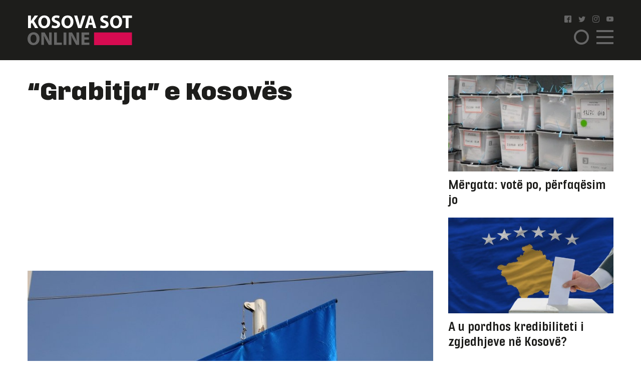

--- FILE ---
content_type: text/html; charset=UTF-8
request_url: https://www.kosova-sot.info/opinione/717889/grabitja-e-kosoves/
body_size: 13400
content:
<!DOCTYPE html>
<html lang="en"> 
    <head>
<!-- Google tag (gtag.js) -->
<script async src="https://www.googletagmanager.com/gtag/js?id=G-3CYNEGR6N2" type="519c30d9ef26e2f1933a5b7f-text/javascript"></script>
<script type="519c30d9ef26e2f1933a5b7f-text/javascript">
  window.dataLayer = window.dataLayer || [];
  function gtag(){dataLayer.push(arguments);}
  gtag('js', new Date());

  gtag('config', 'G-3CYNEGR6N2');
</script>
        <!--Meta Tag-->
        <meta http-equiv="Content-Type" content="text/html; charset=UTF-8" />
        <meta name="viewport" content="width=device-width, initial-scale=1, maximum-scale=1, minimum-scale=1">
        <meta http-equiv="X-UA-Compatible" content="IE=edge" />
        <link rel="shortcut icon" type="image/x-icon" href="/public/kosova-sot/repository/favicon.ico"/>
        <link rel="apple-touch-icon" sizes="180x180" href="/public/kosova-sot/repository/apple-touch-icon.png">
        <link rel="icon" type="image/png" sizes="32x32" href="/public/kosova-sot/repository/favicon-32x32.png">
        <link rel="icon" type="image/png" sizes="16x16" href="/public/kosova-sot/repository/favicon-16x16.png">
        <link rel="manifest" href="/public/kosova-sot/repository/site.webmanifest">
        <meta name="msapplication-TileColor" content="#da532c">
        <meta name="theme-color" content="#ffffff">
        <!--Bootstrap Style Sheet -->
        <link rel="stylesheet" type="text/css" href="/public/kosova-sot/plugins/bootstrap/css/bootstrap.min.css"/>
        <!-- Slick Style Sheet -->
        <link rel="stylesheet" type="text/css" href="/public/kosova-sot/plugins/slick/slick.css?v=1.14"/>
        <!-- Fancybox Style Sheet -->
        <link rel="stylesheet" type="text/css" href="/public/kosova-sot/plugins/fancybox/fancybox.min.css"/>
        <!--Cascading Style Sheet -->
        <link rel="stylesheet" type="text/css" href="/public/kosova-sot/css/style.css?v=2.97"/>
        <!--Script-->
        <script src="/public/kosova-sot/js/jquery-1.12.4.min.js" type="519c30d9ef26e2f1933a5b7f-text/javascript"></script>
        <!--<script src="/public/kosova-sot/js/modernizr.custom.js"></script> -->
        <script src="/public/kosova-sot/js/jquery.easing.1.3.js" type="519c30d9ef26e2f1933a5b7f-text/javascript"></script>
        <meta name="robots" content="noodp"/>
<title>“Grabitja” e Kosovës  - Kosova Sot</title>
<link rel="canonical" href="https://www.kosova-sot.info/opinione/717889/grabitja-e-kosoves/" />


<meta name="description" content="Shkruan: Ragip Mexhuani

Kosova fatkeq&euml;sisht u grabit edhe nga politikan&euml;t shqiptar&euml; si n&euml; koh&euml;n e Serbis&euml; s&euml; vjet&euml;r. T&rsquo;i kthehet popullit dhe Kosov&euml;s pasuria e grabitur pas luft&euml;s 1998-9...." />
<meta name="distribution" content="Kosova Sot" />
<meta property="og:title" content="“Grabitja” e Kosovës "/>
<meta property="og:description" content="Shkruan: Ragip Mexhuani

Kosova fatkeq&euml;sisht u grabit edhe nga politikan&euml;t shqiptar&euml; si n&euml; koh&euml;n e Serbis&euml; s&euml; vjet&euml;r. T&rsquo;i kthehet popullit dhe Kosov&euml;s pasuria e grabitur pas luft&euml;s 1998-9...."/>
<meta property="og:image" content="https://www.kosova-sot.info/uploads/kosova-sot/images/2024/May/16/auto_424624459_805836798253969_3219700146790266201_n_217081733051715866153.jpg" />
<meta property="og:image:width" content="900" />
<meta property="og:image:height" content="683" />
<meta property="og:url" content="https://www.kosova-sot.info/opinione/717889/grabitja-e-kosoves/" />
<meta property="og:site_name" content="Kosova Sot"/>
<meta property="og:type" content="article"/>
<meta property="article:published_time" content="2024-05-16T15:24:26+02:00" />
<meta property="article:modified_time" content="2026-01-18T07:24:20+01:00" />
<meta property="og:updated_time" content="2026-01-18T07:24:20+01:00" />
<meta property="article:author" content="https://www.facebook.com/kosovasotnr1/" />
<meta property="article:section" content="Opinione"/>
<meta property="article:publisher" content="https://www.facebook.com/kosovasotnr1/" />
<script type="application/ld+json">{"@context":"http:\/\/schema.org","@type":"NewsArticle","mainEntityOfPage":{"@type":"WebPage","@id":"http:\/\/kosova-sot.info\/opinione\/717889\/grabitja-e-kosoves\/"},"headline":"\u201cGrabitja\u201d e Kosov\u00ebs ","description":"Shkruan: Ragip Mexhuani\r\n\r\nKosova fatkeq&euml;sisht u grabit edhe nga politikan&euml;t shqiptar&euml; si n&euml; koh&euml;n e Serbis&euml; s&euml; vjet&euml;r. T&rsquo;i kthehet popullit dhe Kosov&euml;s pasuria e grabitur pas luft&euml;s 1998-9....","url":"http:\/\/kosova-sot.info\/opinione\/717889\/grabitja-e-kosoves\/","thumbnailUrl":"https:\/\/www.kosova-sot.info\/uploads\/kosova-sot\/images\/2024\/May\/16\/auto_424624459_805836798253969_3219700146790266201_n_217081733051715866153.jpg","image":{"@type":"ImageObject","url":"https:\/\/www.kosova-sot.info\/uploads\/kosova-sot\/images\/2024\/May\/16\/auto_424624459_805836798253969_3219700146790266201_n_217081733051715866153.jpg","height":683,"width":900},"dateCreated":"2024-05-16T15:24:26Z","datePublished":"2024-05-16T15:24:26Z","dateModified":"2026-01-18T07:24:20Z","articleSection":"Opinione","author":[{"@type":"Organization","name":"Kosova Sot"}],"creator":{"@type":"Organization","name":"Kosova Sot","logo":{"@type":"ImageObject","url":"http:\/\/kosova-sot.info\/public\/kosova-sot\/repository\/kosova-sot.png","width":160,"height":60}},"publisher":{"@type":"Organization","name":"Kosova Sot","logo":{"@type":"ImageObject","url":"http:\/\/kosova-sot.info\/public\/kosova-sot\/repository\/kosova-sot.png","width":160,"height":60}},"keywords":{"1":{"name":"Ragip Mexhuani","slug":"ragip-mexhuani"},"2":{"name":"kosovasot","slug":"kosovasot"},"3":{"name":"gazeta","slug":"gazeta"},"4":{"name":"Kosovare","slug":"kosovare"},"5":{"name":"Mal t\u00eb Zi","slug":"mal-te-zi"},"6":{"name":"grabitje","slug":"grabitje"},"7":{"name":"shqiperi","slug":"shqiperi"},"8":{"name":"bujqesore","slug":"bujqesore"},"9":{"name":"qytetaret","slug":"qytetaret"},"10":{"name":"popull","slug":"popull"},"11":{"name":"toke","slug":"toke"}}}</script><meta name="twitter:card" content="summary">
<meta name="twitter:title" content="“Grabitja” e Kosovës  - Kosova Sot">
<meta name="twitter:description" content="Shkruan: Ragip Mexhuani

Kosova fatkeq&euml;sisht u grabit edhe nga politikan&euml;t shqiptar&euml; si n&euml; koh&euml;n e Serbis&euml; s&euml; vjet&euml;r. T&rsquo;i kthehet popullit dhe Kosov&euml;s pasuria e grabitur pas luft&euml;s 1998-9....">
<meta name="twitter:image" content="https://www.kosova-sot.info/uploads/kosova-sot/images/2024/May/16/auto_424624459_805836798253969_3219700146790266201_n_217081733051715866153.jpg">
        <script type="519c30d9ef26e2f1933a5b7f-text/javascript">
          (function(i,s,o,g,r,a,m){i['GoogleAnalyticsObject']=r;i[r]=i[r]||function(){
          (i[r].q=i[r].q||[]).push(arguments)},i[r].l=1*new Date();a=s.createElement(o),
          m=s.getElementsByTagName(o)[0];a.async=1;a.src=g;m.parentNode.insertBefore(a,m)
          })(window,document,'script','//www.google-analytics.com/analytics.js','ga');

          ga('create', 'UA-35166666-1', 'auto');
          ga('send', 'pageview');

        </script>

        <!-- Start Alexa Certify Javascript -->
        <script type="519c30d9ef26e2f1933a5b7f-text/javascript">
        _atrk_opts = { atrk_acct:"GQaZo1IWhd1052", domain:"kosova-sot.info",dynamic: true};
        (function() { var as = document.createElement('script'); as.type = 'text/javascript'; as.async = true; as.src = "https://d31qbv1cthcecs.cloudfront.net/atrk.js"; var s = document.getElementsByTagName('script')[0];s.parentNode.insertBefore(as, s); })();
        </script>
        <noscript><img src="https://d5nxst8fruw4z.cloudfront.net/atrk.gif?account=GQaZo1IWhd1052" style="display:none" height="1" width="1" alt="" /></noscript>
        <!-- End Alexa Certify Javascript --> 
    </head><body>
	<!-- <script src="https://cdnjs.cloudflare.com/ajax/libs/postscribe/2.0.8/postscribe.min.js"></script> -->
	<header class="opinione">
		<div class="container">
			<div class="row clear align-items-center">
				<div class="col-lg-2 col-6">
					<a href="/" class="logo">
						<svg version="1.1" id="Layer_1" xmlns="http://www.w3.org/2000/svg" xmlns:xlink="http://www.w3.org/1999/xlink" x="0px" y="0px" viewBox="0 0 209 60" style="enable-background:new 0 0 209 60;" xml:space="preserve">
							<style type="text/css">
								.st0{fill:#FFFFFF;}
								.st1{fill:#666666;}
								.st2{fill:#D60B51;}
							</style>
							<g>
								<g>
									<path class="st0" d="M1.1,1.1h5.6v11h0.1c0.6-1,1.1-1.8,1.7-2.7l5.6-8.3H21l-8.2,10.6L21.5,26h-6.6L8.8,15.2l-2.1,2.6v8.1H1.1V1.1
										z"/>
									<path class="st0" d="M45.3,13.3c0,8.1-4.9,13.1-12.2,13.1c-7.4,0-11.7-5.6-11.7-12.6c0-7.4,4.8-13,12.1-13
										C41.1,0.7,45.3,6.4,45.3,13.3z M27.3,13.6c0,4.9,2.3,8.3,6,8.3c3.8,0,6-3.6,6-8.4c0-4.5-2.1-8.3-6-8.3
										C29.6,5.2,27.3,8.8,27.3,13.6z"/>
									<path class="st0" d="M49.2,20.2c1.5,0.8,3.8,1.5,6.2,1.5c2.6,0,3.9-1.1,3.9-2.7c0-1.5-1.2-2.4-4.2-3.5c-4.1-1.4-6.8-3.7-6.8-7.3
										c0-4.2,3.5-7.5,9.4-7.5c2.8,0,4.9,0.6,6.3,1.3l-1.3,4.5c-1-0.5-2.8-1.2-5.2-1.2S54,6.4,54,7.7c0,1.6,1.4,2.3,4.6,3.5
										c4.4,1.6,6.4,3.9,6.4,7.4c0,4.2-3.2,7.7-10,7.7c-2.8,0-5.6-0.7-7-1.5L49.2,20.2z"/>
									<path class="st0" d="M91.6,13.3c0,8.1-4.9,13.1-12.2,13.1c-7.4,0-11.7-5.6-11.7-12.6c0-7.4,4.8-13,12.1-13
										C87.5,0.7,91.6,6.4,91.6,13.3z M73.7,13.6c0,4.9,2.3,8.3,6,8.3c3.8,0,6-3.6,6-8.4c0-4.5-2.1-8.3-6-8.3
										C75.9,5.2,73.7,8.8,73.7,13.6z"/>
									<path class="st0" d="M100.9,25.9L93,1.1h6.2l3,10.5c0.8,2.9,1.6,5.8,2.2,8.9h0.1c0.6-3,1.4-5.9,2.2-8.8l3.2-10.6h6l-8.4,24.8
										C107.5,25.9,100.9,25.9,100.9,25.9z"/>
									<path class="st0" d="M122.3,19.6l-1.8,6.4h-5.8l7.6-24.8h7.4l7.7,24.8h-6l-1.9-6.4H122.3z M128.6,15.4l-1.5-5.3
										c-0.4-1.5-0.9-3.3-1.3-4.8h-0.1c-0.4,1.5-0.7,3.4-1.1,4.8l-1.5,5.3H128.6z"/>
									<path class="st0" d="M146.2,20.2c1.5,0.8,3.8,1.5,6.2,1.5c2.6,0,3.9-1.1,3.9-2.7c0-1.5-1.2-2.4-4.2-3.5c-4.1-1.4-6.8-3.7-6.8-7.3
										c0-4.2,3.5-7.5,9.4-7.5c2.8,0,4.9,0.6,6.3,1.3l-1.3,4.5c-1-0.5-2.8-1.2-5.2-1.2s-3.6,1.1-3.6,2.4c0,1.6,1.4,2.3,4.6,3.5
										c4.4,1.6,6.4,3.9,6.4,7.4c0,4.2-3.2,7.7-10,7.7c-2.8,0-5.6-0.7-7-1.5L146.2,20.2z"/>
									<path class="st0" d="M188.7,13.3c0,8.1-4.9,13.1-12.2,13.1c-7.4,0-11.7-5.6-11.7-12.6c0-7.4,4.8-13,12.1-13
										C184.5,0.7,188.7,6.4,188.7,13.3z M170.7,13.6c0,4.9,2.3,8.3,6,8.3c3.8,0,6-3.6,6-8.4c0-4.5-2.1-8.3-6-8.3
										C173,5.2,170.7,8.8,170.7,13.6z"/>
									<path class="st0" d="M196.1,5.8h-6.7V1.1h19.1v4.7h-6.8v20.1h-5.6V5.8z"/>
									<path class="st1" d="M23.9,46.9C23.9,55,19,60,11.7,60C4.3,60,0,54.4,0,47.4c0-7.4,4.8-13,12.1-13C19.7,34.4,23.9,40.1,23.9,46.9z
										 M5.9,47.3c0,4.9,2.3,8.3,6,8.3c3.8,0,6-3.6,6-8.4c0-4.5-2.1-8.3-6-8.3C8.1,38.8,5.9,42.4,5.9,47.3z"/>
									<path class="st1" d="M27.6,59.6V34.8h6.6l5.2,9.1c1.5,2.6,2.9,5.7,4.1,8.5h0.1C43.1,49.1,43,45.7,43,42v-7.3h5.2v24.8h-5.9
										L36.9,50c-1.5-2.7-3.1-5.9-4.3-8.8h-0.1c0.1,3.3,0.2,6.8,0.2,10.8v7.5L27.6,59.6L27.6,59.6z"/>
									<path class="st1" d="M53,34.8h5.6v20.1h9.9v4.7H53V34.8z"/>
									<path class="st1" d="M77.5,34.8v24.8h-5.6V34.8H77.5z"/>
									<path class="st1" d="M82.3,59.6V34.8h6.6l5.2,9.1c1.5,2.6,2.9,5.7,4.1,8.5h0.1c-0.4-3.3-0.5-6.6-0.5-10.4v-7.3h5.2v24.8h-6
										L91.7,50c-1.5-2.7-3.1-5.9-4.3-8.8h-0.1c0.1,3.3,0.2,6.8,0.2,10.8v7.5L82.3,59.6L82.3,59.6z"/>
									<path class="st1" d="M122.5,49.1h-9.1V55h10.2v4.6h-15.8V34.8h15.3v4.6h-9.7v5.2h9.1V49.1z"/>
								</g>
								<rect x="132.8" y="34.7" class="st2" width="75.7" height="25.3"/>
							</g>
						</svg>
					</a>
				</div>
				<div class="col-lg-2 col ml-auto">
					<ul class="social clearfix">
						<li><a href="https://www.facebook.com/kosovasotnr1/"><i class="icon-facebook2" target="_blank"></i></a></li>
						<li><a href="https://twitter.com/kosovasot" target="_blank"><i class="icon-twitter"></i></a></li>
						<li><a href="https://www.instagram.com/gazetakosovasot/" target="_blank"><i class="icon-instagram"></i></a></li>
						<li><a href="https://www.youtube.com/user/kosovasotofficial"><i class="icon-youtube" target="_blank"></i></a></li>
					</ul>
					<span class="menu-ico d-flex">
						<span class="menu-box">
							<span class="menu-inner"></span>
						</span>
					</span>
					<span class="search-ico"><i class="icon-search"></i></span>
					<div class="search-holder align-items-center justify-content-center">
						<form autocomplete="off" method="get" action="/kerko/">
							<input type="text" name="keyword" class="form-control" placeholder="Kërko">
							<i class="icon-search"></i>
						</form>
					</div>
					<nav class="menu-holder">
						<div class="container">
							<ul class="social clearfix">
								<li><a href="https://www.facebook.com/kosovasotnr1/"><i class="icon-facebook2" target="_blank"></i></a></li>
								<li><a href="https://twitter.com/kosovasot" target="_blank"><i class="icon-twitter"></i></a></li>
								<li><a href="https://www.instagram.com/gazetakosovasot/" target="_blank"><i class="icon-instagram"></i></a></li>
								<li><a href="https://www.youtube.com/user/kosovasotofficial"><i class="icon-youtube" target="_blank"></i></a></li>
							</ul>
							<ul class="row clear">
																<li class="col-lg-25 col-md-33 col-5"><a href="/lajme/" class="lajme">Lajme</a></li><li class="col-lg-25 col-md-33 col-5"><a href="/opinione/" class="opinione active">Opinione</a></li><li class="col-lg-25 col-md-33 col-5"><a href="/sport/" class="sport">Sport</a></li><li class="col-lg-25 col-md-33 col-5"><a href="/vip/" class="vip">VIP</a></li><li class="col-lg-25 col-md-33 col-5"><a href="/dashuri/" class="dashuri">Love</a></li><li class="col-lg-25 col-md-33 col-5"><a href="/femra/" class="femra">Femra</a></li><li class="col-lg-25 col-md-33 col-5"><a href="/shendetesia/" class="shendetesia">Shëndeti</a></li><li class="col-lg-25 col-md-33 col-5"><a href="/tv/" class="tv">TV</a></li><li class="col-lg-25 col-md-33 col-5"><a href="/receta/" class="receta">Reçeta</a></li><li class="col-lg-25 col-md-33 col-5"><a href="/auto-tech/" class="auto-tech">Auto&Tech</a></li><li class="col-lg-25 col-md-33 col-5"><a href="/horoskopi/" class="horoskopi">Horoskopi</a></li><li class="col-lg-25 col-md-33 col-5"><a href="/planeti-x/" class="planeti-x">Planeti X</a></li><li class="col-lg-25 col-md-33 col-5"><a href="/dossier/" class="dossier">Dossier</a></li><li class="col-lg-25 col-md-33 col-5"><a href="/kulture/" class="kulture">Kulturë</a></li><li class="col-lg-25 col-md-33 col-5"><a href="/editoriali/" class="editoriali">Editoriali</a></li><li class="col-lg-25 col-md-33 col-5"><a href="/marketing/" class="marketing">Marketing</a></li>							</ul>
						</div>
					</nav>
				</div>
			</div>
		</div>
	</header>
	<div class="skyleft">
		<!--<ins data-revive-zoneid="110" data-revive-id="6cef4c64541526a30177999e3ee190d6"></ins>
		<script async src="//ads.kosova-sot.info/www/delivery/asyncjs.php"></script> -->
		<!-- <script async src="//pagead2.googlesyndication.com/pagead/js/adsbygoogle.js"></script>
			<ins class="adsbygoogle"
			     style="display:block"
			     data-ad-client="ca-pub-7915209656411183"
			     data-ad-slot="9013360878"
			data-page-url = "https://www.kosova-sot.info/webgo/index.php"
			     data-ad-format="auto"
			     data-full-width-responsive="true"></ins>
		<script>
			(adsbygoogle = window.adsbygoogle || []).push({});
		</script> -->
		<script async src="https://pagead2.googlesyndication.com/pagead/js/adsbygoogle.js?client=ca-pub-7915209656411183" crossorigin="anonymous" type="519c30d9ef26e2f1933a5b7f-text/javascript"></script>

			<ins class="adsbygoogle" style="display:block" data-ad-client="ca-pub-7915209656411183" data-ad-slot="4347784756" data-page-url="https://www.kosova-sot.info/freesource/index.php" data-ad-format="auto" data-full-width-responsive="true" ></ins>
			<script type="519c30d9ef26e2f1933a5b7f-text/javascript">
				(adsbygoogle = window.adsbygoogle || []).push({});
			</script>
	</div>
	<div class="skyright">
		<!--<ins data-revive-zoneid="111" data-revive-id="6cef4c64541526a30177999e3ee190d6"></ins>
		<script async src="//ads.kosova-sot.info/www/delivery/asyncjs.php"></script>-->
		<!-- <script async src="//pagead2.googlesyndication.com/pagead/js/adsbygoogle.js"></script>
			<ins class="adsbygoogle"
			     style="display:block"
			     data-ad-client="ca-pub-7915209656411183"
			     data-ad-slot="9013360878"
			data-page-url = "https://www.kosova-sot.info/webgo/index.php"
			     data-ad-format="auto"
			     data-full-width-responsive="true"></ins>
		<script>
			(adsbygoogle = window.adsbygoogle || []).push({});
		</script> -->
		<script async src="https://pagead2.googlesyndication.com/pagead/js/adsbygoogle.js?client=ca-pub-7915209656411183" crossorigin="anonymous" type="519c30d9ef26e2f1933a5b7f-text/javascript"></script>

			<ins class="adsbygoogle" style="display:block" data-ad-client="ca-pub-7915209656411183" data-ad-slot="4347784756" data-page-url="https://www.kosova-sot.info/freesource/index.php" data-ad-format="auto" data-full-width-responsive="true" ></ins>
			<script type="519c30d9ef26e2f1933a5b7f-text/javascript">
				(adsbygoogle = window.adsbygoogle || []).push({});
			</script>
	</div><section class="readmore-page pdt-30">
	<div class="container">
		<div class="row clear">
			<div class="col-lg-7">
									<main>
						<h1 class="main-title">“Grabitja” e Kosovës </h1>
						<div class="text-center visible-xs">
							<!-- <script async src="//pagead2.googlesyndication.com/pagead/js/adsbygoogle.js"></script> -->
							<!-- ad 300 2 -->
							<!-- <ins class="adsbygoogle"
							     style="display:inline-block;width:300px;height:250px"
							     data-ad-client="ca-pub-7915209656411183"
							     data-ad-slot="4255951559"
								data-page-url = "https://www.kosova-sot.info/webgo/index.php"></ins>
							<script>
							(adsbygoogle = window.adsbygoogle || []).push({});
							</script> -->	
							<script async src="https://pagead2.googlesyndication.com/pagead/js/adsbygoogle.js?client=ca-pub-7915209656411183" crossorigin="anonymous" type="519c30d9ef26e2f1933a5b7f-text/javascript"></script>

			<ins class="adsbygoogle" style="display:block" data-ad-client="ca-pub-7915209656411183" data-ad-slot="4347784756" data-page-url="https://www.kosova-sot.info/freesource/index.php" data-ad-format="auto" data-full-width-responsive="true" ></ins>
			<script type="519c30d9ef26e2f1933a5b7f-text/javascript">
				(adsbygoogle = window.adsbygoogle || []).push({});
			</script>
						</div>
						<div class="hidden-xs text-center mgb-30 clear">
							<!-- <script async src="//pagead2.googlesyndication.com/pagead/js/adsbygoogle.js"></script>  -->
							<!-- test -->
							<!-- <ins class="adsbygoogle"
							     style="display:block"
							     data-ad-client="ca-pub-7915209656411183"
							     data-ad-slot="9013360878"
							data-page-url = "https://www.kosova-sot.info/webgo/index.php"
							     data-ad-format="auto"
							     data-full-width-responsive="true"></ins>
							<script>
							(adsbygoogle = window.adsbygoogle || []).push({});
							</script> -->
							<script async src="https://pagead2.googlesyndication.com/pagead/js/adsbygoogle.js?client=ca-pub-7915209656411183" crossorigin="anonymous" type="519c30d9ef26e2f1933a5b7f-text/javascript"></script>

			<ins class="adsbygoogle" style="display:block" data-ad-client="ca-pub-7915209656411183" data-ad-slot="4347784756" data-page-url="https://www.kosova-sot.info/freesource/index.php" data-ad-format="auto" data-full-width-responsive="true" ></ins>
			<script type="519c30d9ef26e2f1933a5b7f-text/javascript">
				(adsbygoogle = window.adsbygoogle || []).push({});
			</script>
						</div>
						<figure class="main-img">
							<img src="/uploads/kosova-sot/images/2024/May/16/auto_424624459_805836798253969_3219700146790266201_n_217081733051715866153.jpg" alt="“Grabitja” e Kosovës ">
						</figure>
						<div class="d-flex mgb-20 auth-info align-items-center">
																						<figure class="main-img">
									<img src="/uploads/author/2019/August/18/auth_fdsdff1566134044.jpg" alt="“Grabitja” e Kosovës ">
								</figure>
														<h2>Ragip Mexhuani</h2>						</div>
						<ul class="published-info d-flex align-items-center" style="margin-bottom: 5px;">
							
							<li>16 May 2024 - 15:24</li>
							<li style="margin-left: auto;flex:0 0 106px;-ms-flex:0 0 106px;max-width: 106px;">
								<a href="https://www.facebook.com/sharer/sharer.php?u=http%3A%2F%2Fwww.kosova-sot.info%2Fopinione%2F717889%2Fgrabitja-e-kosoves%2F" class="fb" target="_blank"><i class="icon-facebook"></i></a>
								<a href="https://twitter.com/intent/tweet?text=%E2%80%9CGrabitja%E2%80%9D+e+Kosov%C3%ABs+&url=http%3A%2F%2Fwww.kosova-sot.info%2Fopinione%2F717889%2Fgrabitja-e-kosoves%2F" class="tw" target="_blank"><i class="icon-twitter"></i></a>
							</li>
						</ul>
						<div class="news-content">
							<p>Shkruan: <strong>Ragip Mexhuani</strong></p>

<p>Kosova fatkeqësisht u grabit edhe nga politikanët shqiptarë si në kohën e Serbisë së vjetër. T’i kthehet popullit dhe Kosovës pasuria e grabitur pas luftës 1998-9. Duhet kërkuar përgjegjësi për opozitën e tashme 20 vjeçare që e la popullin pa tokë dhe pa fabrika. Pas shkatërrimit të fabrikave 90%, popullit të Kosovës i mungon edhe gjysma e tokës. Makineritë e fabrikave u shitën për skrap në Shqipëri, Maqedoni dhe Mal të Zi, kurse trojet e këtyre ndërmarrjeve u uzurpuan për bisnese, depo, etj. Mijëra ha tjerë të tokës u zunë me betonime, ndërtime bisnesesh ashtu për pushtetarët. Shumë vendbanime - fshatra të Kosovës janë bashkuar në mes veti me ndërtime. Populli 39% jetonte nga bujqësia, kurse 61% nga fabrikat. Kosova më shumë eksportonte sesa importonte, tash Kosova fare pak eksporton. Kosova i kishte 1.733 ndërmarrje industriale. Ekonomia e Kosovës ka realizuar eksport-import me të gjitha kontinentet. Populli po jeton nga mërgimtarët dhe nga importi - prodhime nga jashtë. Në Kosovë rreth 80% e prodhimeve bujqësore sigurohen nga jashtë (importi). Nga pushtetarët opozitarë u privatizuan (u uzurpuan) 178.853 ha tokë bujqësore publike. Deri më 1990 në botën e jashtme punonin rreth 30 mijë kosovarë. Tash gjysma e kosovarëve dhe e shqiptarëve janë shpërngulur. Në vitin 2019, 50 mijë ha janë mbjellë me grurë(Min. e Bujqësisë). Kurse para luftës janë mbjellë me grurë mbi 100 mijë ha. Qerim Kastrati - Gjeografi 11 … Prishtinë: Albas, 2019 f.53… Në Kosovë çdo vit humbin rreth 2000 ha tokë. Një banori në vitin 1991 i takonte 56 ari tokë. … , kurse në vitin 2014 një banori i takonin rreth 28 ari tokë bujqësore. … </p>

<p>Shefqet Sh. Pllana - Ekologjia e Kosovës. … f.30. … në vitin 2050 një banor do t’i ketë 0,04 ha tokë bujqësore. Prof. dr. Musa Limani - Ekonomia e Kosovës… Prishtinë,2018 f.447… nga AKP-ja, deri më tani janë privatizuar 1.300 ndërmarrje shoqërore, me një vlerë prej 760 milionë euro. Nga këto mjete, 90 milionë euro janë transferuar në buxhetin e Kosovës .., po cekim se vetëm Kombinati i duhanit të Nishit në Serbi, është shitur në një vlerë mbi 520 milionë euro. … </p>

<p>Ismail S. Kastrati- Kohë Zhgënjimesh Prishtinë,2018. f.152-3… shitja e 25.000 ha të tokës bujqësore për 90 milionë € ose 3200€ për një ha, … Interferimi i drejtpërdrejtë i njerëzve të pushtetit dhe i grupeve mafioze në procesin e privatizimit, ndikuan në “vetëvrasjen” e kryetarit të Bordit të AKP-së, z. Dino Asanaj. Elita politike (PDK-ja), me ndërhyrje klienteliste, nepotiste në PTK, arritën që këtë ndërmarrje publike të suksesshme ta sjellin buzë greminës. Gjatë viteve e mbushën me militantë partiakë dhe familjarë deri në 3.400 punëtorë. … </p>

<p>Ismail Kastrati- Rrënimi dhe Rimëkëmbja e Kosovës 1998-2005 Prishtinë, 2012. f.195-6… Shitja e sektorëve strategjikë është shitje e një pjese të sovranitetit të Kosovës. … Më 2012 u privatizua distribuimi i KEK-ut, për vetëm 26,3 milionë €, një çmim ky që vetëm ndërtesa administrative në qendër të qytetit në tregun e lirë do të kushtonte aq. </p>

<p>Flaka Surroi- Të shtunën nga Zgafellja 2005-2009 Koha Prishtinë mars 2013 f.41… 24 ndërmarrje u shitën falë. … </p>

<p>f.42 … toka bujqësore në fshatin Çubrel të Skenderajt me sip. prej 300 ha u shitën për vetëm 29 mijë euro. … Nuk e di se çfarë ekonomie është ajo që lejon që një hektarë tokë të shitet për 97 euro? </p>

<p>“Eksperti” gjerman, paguhej nga 25 mijë euro në muaj në KEK. </p>

<p>Prof. Asllan Pushka - Aspekte Gjeosociale dhe Gjeoekonomike në Kosovë   Prishtinë, 2002. f.347… prej sip. bujqësore gjithsej në sektorin shoqëror (viti 1987) kanë qenë 178.853 ha ose 30,5%… Agjencioni për Privatizimin e Kosovës e ka shitur pronën shoqërore. </p>

<p>Adil Rr. Fetahu - Publicistikë Trend Prishtinë, 2017   Dr. Millorad Obradoviq (Reforma agrare dhe kolonizimi në Kosovë, 1918-1941) f.226. .., kishin ardhur në Kosovë 11.722 familje, me 53.884 anëtarë, të cilëve u ishin dhënë 192.212,94 ha tokë e punueshme dhe pyje. Pos këtyre familjeve… kishin ardhur edhe 5.300 familje autokoloniste, të cilët kishin blerë toka me çmim shumë të lirë. … kryetari i Qeverisë së Serbisë, Nikolla Pashiqi, i cili  kishte blerë 3.000 ha tokë në Gazemestan, afër Prishtinës, ndërsa Punisha Raçiq … kishte “fitua” 3.500 ha pyje në malet e Deçanit, dhe 50 ha tokë pjellore në fushën e Shkupit! Në vitin 1927 Manastirit të Deçanit shteti serb i kishte dhënë pronat e 50 familjeve shqiptare të fshatit Isniq, ndërsa Manastirit të Deviqit i kishte dhënë pronat e 20 familjeve të fshatit Llaushë. Në vitin 1932, këtyre manastireve iu kishte dhënë edhe 580 ha toka të marra familjeve shqiptare… </p>

<p>f.227… në bazë të Ligjit për reformën agrare dhe kolonizimin (të vitit 1945), në vitin 1946 Patrikanës së Pejës i ishin marrë 223 ha tokë dhe 570 ha pyje, kurse Manastirit të Deçanit prej 208 ha tokë të punueshme dhe 600 ha pyje, reforma agrare ia kishte lënë 30 ha tokë dhe poaq pyje. … </p>

<p>Pushteti okupues i Serbisë… në vitin 1997 ia kishte falur Manastirit të Deçanit 25.5 ha tokë të ndërmarrjes shoqërore “Iliria”dhe “Apiko”… Përparimi - Revistë Shkencore 6   Prishtinë,1979. </p>

<p>Sinan Gashi: f.970… Për tokat që ishin uzurpuar pas datës 28.08.1945, parashihej që të merren nga uzurpatorët arbitrarë, pa kurrfarë kompensimi. </p>

<p>f.972… Në vitin 1948 të gjitha djerrinat, kullosat, pyjet e tokat e tjera shpallen me ligj të posaçëm për pasuri të përgjithshme popullore, … f.973… gjatë periudhës afër 17 vjeçare, në Krahinën e Kosovës janë zbuluar dhe evidentuar vetëm 7252 raste te uzurpimeve arbitrare në tokat e pronësisë shoqërore, me një sip. të përgjithshme prej 1214 ha. Procedura të gjykatat komunale është hapur ndaj 4356 uzurpuesve arbitrarë, ndërsa gjykatat arritën të zgjedhin vetëm 2592 raste kontestuese. …</p>

<p>Agim Bajrami - Kosova dhe Sfidat e saj në rrugën e Bashkimit Evropian Sh.B Rugova Art Prishtinë 2017. f.26 … se edhe EULEX-i është i korruptuar nga vendorët - zyrtarët e lartë, dhe rastet e hetuara janë mbyllur pasi është marrë ryshfet. … </p>

<p>f.84 … Transparency International…  Qeveria nuk ka dënuar asnjë zyrtarë të lartë qeveritar për korrupsion, dhe se nuk ka ndonjë ministër të qeverisë që ka dhënë dorëheqje. … </p>

<p>Fisnik Rexhepi - Siguria në Ballkanin Perendimor andena Prishtinë, 2014 </p>

<p>f.74-5… Raporti Transparency International-Corruption Barometer 2010-2014… korrupsioni në Kosovë është ngritur deri në 73% … Përkundër faktit se institucionet e Kosovës kanë formuar agjensionin kundër korrupsionit në vitin 2006… edhe vetë politika është zhytur në korrupsion. … andaj edhe sistemi gjyqësor konsiderohet të jetë i korruptuar. … </p>

<p>15 gjyqtarë dhe prokurorë kanë keqpërdorur 600.000 euro nga buxheti i Kosovës. … </p>

<p>Koli Xoxi - Zhysten Gadar dhe Miqtë e tij për Shqipërinë dhe shqiptarët Sh.B Vatra- Tiranë, 2004. f.152. … Pushtetari duhet të jetë i përpikët, vetëm atëherë ai është qeveritar i arsyeshëm. … Grabitja e përgjithshme e zhduk një popull. … Grabitja e vendit çon në zhdukjen e një populli. Pa karakter të vërtetë, popujt e vegjël dobësohen në fillim, dështojnë dhe vdesin më pas. … Shqiptari duhet të respektojë shkollën dhe shkencën pa këto ai kthehet në kafshëri : qytetërimi do të mungoj, pa edukatë të mirëfilltë nuk mund të fitojë asgjë, aspak të përparoj. Nëpunësitë e shtetit duhet të jenë shërbëtorë të atdheut të tyre, jo sundues të tij. …</p>

<p>Adil Fetahu … f.229… Po të funksiononte Kosova si shtet i konsoliduar, do duhej të regjistrojë të gjitha pronat, ta zbatojë një reformë agrare dhe t’ua merr tokat të gjitha kishave, manastireve e vakëfeve, të mos u jep asgjë jashtë oborrit, sepse ato nuk janë kooperativa, ekonomi a kombinate bujqësore, për të zhvilluar ekonomi, por janë “institucione shpirtërore, për t’ua prishur shpirtin qytetarëve”! … Poashtu do duhej t’iu merren tokat e pasuritë tjera të gjithë atyre matrapazëve, të cilët me çmime “ma lirë se badihava”, me para të pista apo në mënyrë tjetër kriminale, në procesin e korruptuar të privatizimit kanë “blerë” nga disa qindra hektarë toke, edhepse nuk merren me bujqësi, kanë blerë për “bagatellë” objekte të vlerës disa dhjetra apo qindra miliona euro! Këtyre padrejtësive duhet t’iu vjen fundi njëherë e mirë. (13 dhjetor 2015).</p>

<p><strong>Shkrimet në këtë rubrikë nuk shprehin qëndrimet e gazetës "Kosova Sot Online".</strong></p>
															<div class="d-flex flex-wrap tags-list clear mgb-15">
																			<a href="/tag/ragip-mexhuani/">Ragip Mexhuani</a>
																			<a href="/tag/kosovasot/">kosovasot</a>
																			<a href="/tag/gazeta/">gazeta</a>
																			<a href="/tag/kosovare/">Kosovare</a>
																			<a href="/tag/mal-te-zi/">Mal të Zi</a>
																			<a href="/tag/grabitje/">grabitje</a>
																			<a href="/tag/shqiperi/">shqiperi</a>
																			<a href="/tag/bujqesore/">bujqesore</a>
																			<a href="/tag/qytetaret/">qytetaret</a>
																			<a href="/tag/popull/">popull</a>
																			<a href="/tag/toke/">toke</a>
																	</div>
													</div>
						<div class="text-center visible-xs">
							<!-- <script async src="//pagead2.googlesyndication.com/pagead/js/adsbygoogle.js"></script> -->
								<!-- ad 300 2 -->
								<!-- <ins class="adsbygoogle"
								     style="display:inline-block;width:300px;height:250px"
								     data-ad-client="ca-pub-7915209656411183"
								     data-ad-slot="4255951559"
									 data-page-url = "https://www.kosova-sot.info/webgo/index.php"></ins>
								<script>
								(adsbygoogle = window.adsbygoogle || []).push({});
								</script> -->
						</div>
						<div class="text-center mgb-30 clear">
								<!-- <script async src="//pagead2.googlesyndication.com/pagead/js/adsbygoogle.js"></script>  -->
								<!-- test -->
								<!-- <ins class="adsbygoogle"
								     style="display:block"
								     data-ad-client="ca-pub-7915209656411183"
								     data-ad-slot="9013360878"
									 data-page-url = "https://www.kosova-sot.info/webgo/index.php"
								     data-ad-format="auto"
								     data-full-width-responsive="true"></ins>
								<script>
								(adsbygoogle = window.adsbygoogle || []).push({});
								</script> -->
								<script async src="https://pagead2.googlesyndication.com/pagead/js/adsbygoogle.js?client=ca-pub-7915209656411183" crossorigin="anonymous" type="519c30d9ef26e2f1933a5b7f-text/javascript"></script>

			<ins class="adsbygoogle" style="display:block" data-ad-client="ca-pub-7915209656411183" data-ad-slot="4347784756" data-page-url="https://www.kosova-sot.info/freesource/index.php" data-ad-format="auto" data-full-width-responsive="true" ></ins>
			<script type="519c30d9ef26e2f1933a5b7f-text/javascript">
				(adsbygoogle = window.adsbygoogle || []).push({});
			</script>
						</div>
					</main>
												<article class="related-news mgb-15 clear">
											<a href="/opinione/759879/evropa-po-pergatitet-per-lufte-prandaj-as-shqiptaret-nbsp-nuk-bene-qe-lufta-ti-nbsp-zene-gafil-hellip/" class="d-flex align-items-center">
							<figure>
																	<img src="/uploads/kosova-sot/images/2025/June/18/200x200_raketa_hipersonike1750231578.png" alt="Evropa po përgatitet për luftë, prandaj as shqiptarët  nuk bënë që lufta ti  zënë gafil…">
															</figure>
							<h2><span>Evropa po përgatitet për luftë, prandaj as shqiptarët  nuk bënë që lufta ti  zënë gafil…</span> Edhe pse nj&euml; popull i vog&euml;l, jemi...</h2>
						</a>
									</article>
				<div class="text-center visible-xs">
					<!-- <script async src="//pagead2.googlesyndication.com/pagead/js/adsbygoogle.js"></script> -->
						<!-- ad 300 2 -->
						<!-- <ins class="adsbygoogle"
						     style="display:inline-block;width:300px;height:250px"
						     data-ad-client="ca-pub-7915209656411183"
						     data-ad-slot="4255951559"></ins>
						<script>
						(adsbygoogle = window.adsbygoogle || []).push({});
						</script> -->
						<script async src="https://pagead2.googlesyndication.com/pagead/js/adsbygoogle.js?client=ca-pub-7915209656411183" crossorigin="anonymous" type="519c30d9ef26e2f1933a5b7f-text/javascript"></script>

			<ins class="adsbygoogle" style="display:block" data-ad-client="ca-pub-7915209656411183" data-ad-slot="4347784756" data-page-url="https://www.kosova-sot.info/freesource/index.php" data-ad-format="auto" data-full-width-responsive="true" ></ins>
			<script type="519c30d9ef26e2f1933a5b7f-text/javascript">
				(adsbygoogle = window.adsbygoogle || []).push({});
			</script>
				</div>
				<div class="rel-box d-flex mgb-30 row no-gutters">
											<article class="col-lg-5">
							<a href="/opinione/759878/kapiti-ldk-mund-te-perfundoje-ne-parti-e-tre-perqindeshave/" class="d-flex align-items-center">
								<h2>Kapiti: LDK mund të përfundojë në parti e 'tre përqindëshave'</h2>
								<i class="icon-arrow-right"></i>
							</a>
						</article>
											<article class="col-lg-5">
							<a href="/opinione/759843/ne-kushtet-e-polarizimeve-aktuale-partiake-eshte-veshtire-te-realizohet-zgjedhja-e-presidentit-pa-konsensus-nderpartiak/" class="d-flex align-items-center">
								<h2>Në kushtet e polarizimeve aktuale partiake, është vështirë të realizohet zgjedhja e presidentit pa konsensus ndërpartiak</h2>
								<i class="icon-arrow-right"></i>
							</a>
						</article>
									</div>
				<div class="ad728x90 text-center mgb-30 clear">
																																																											</div>	
				<div class="row clear with-count mgb-30">
											<div class="col-lg-33 col-lg-5 col-5">
							<article class="news-sm">
								<a href="/opinione/759844/prokuroria-duhet-te-ngreje-aktakuza-ndaj-te-gjithe-komisionareve-qe-e-kane-shkaktuar-kete-vjedhje-industriale-te-votave/">
									<figure>
										<img src="/uploads/kosova-sot/images/2025/December/30/570x331_zgjedhjet-ne-kosove-1024x576-11767049695.png" alt="Prokuroria duhet të ngrejë aktakuza ndaj të gjithë komisionarëve që e kanë shkaktuar këtë vjedhje industriale të votave">
																													</figure>
									<h2>Prokuroria duhet të ngrejë aktakuza ndaj të gjithë komisionarëve që e kanë shkaktuar këtë vjedhje industriale të votave</h2>
								</a>
							</article>
						</div>
											<div class="col-lg-33 col-lg-5 col-5">
							<article class="news-sm">
								<a href="/opinione/759836/rrembimi-i-paprecedente-i-maduros/">
									<figure>
										<img src="/uploads/kosova-sot/images/2026/January/03/570x331_maduro_me_gruan1767457849.jpg" alt="Rrëmbimi i paprecedentë i Maduros">
																													</figure>
									<h2>Rrëmbimi i paprecedentë i Maduros</h2>
								</a>
							</article>
						</div>
											<div class="col-lg-33 col-lg-5 col-5">
							<article class="news-sm">
								<a href="/opinione/759835/20-vite-pa-presidentin-historik-te-kosoves-dr-ibrahim-rugova/">
									<figure>
										<img src="/uploads/kosova-sot/images/2025/August/28/570x331_ibrahim-rugova-f955b41d-eabe-46e0-b01a-b3f4fda0bcb-resize-7501756417911.jpeg" alt="20 vite pa presidentin historik të Kosoves, dr.Ibrahim Rugova">
																													</figure>
									<h2>20 vite pa presidentin historik të Kosoves, dr.Ibrahim Rugova</h2>
								</a>
							</article>
						</div>
											<div class="col-lg-33 col-lg-5 col-5">
							<article class="news-sm">
								<a href="/opinione/759777/kuptoni-te-tashmen-filloni-me-te-kaluaren-ne-kosove/">
									<figure>
										<img src="/uploads/kosova-sot/images/2022/February/12/570x331_partite-e1610834598511-696x491-11644654069.jpg" alt="Kuptoni të tashmen, filloni me të kaluarën në Kosovë">
																													</figure>
									<h2>Kuptoni të tashmen, filloni me të kaluarën në Kosovë</h2>
								</a>
							</article>
						</div>
											<div class="col-lg-33 col-lg-5 col-5">
							<article class="news-sm">
								<a href="/opinione/759771/ymeri-kryeministri-rama-ka-thene-nje-te-vertete-absolute-pse-revoltohen-mediat-greke-me-micotakisin-ne-krye/">
									<figure>
										<img src="/uploads/kosova-sot/images/2025/May/16/570x331_edi_rama1747396365.jpg" alt="Ymeri: Kryeministri Rama ka thënë një të vërtetë absolute (Pse revoltohen mediat greke me Micotakisin në krye?)">
																													</figure>
									<h2>Ymeri: Kryeministri Rama ka thënë një të vërtetë absolute (Pse revoltohen mediat greke me Micotakisin në krye?)</h2>
								</a>
							</article>
						</div>
											<div class="col-lg-33 col-lg-5 col-5">
							<article class="news-sm">
								<a href="/opinione/759775/kur-deputetet-vjedhin-shoqi-shoqin/">
									<figure>
										<img src="/uploads/kosova-sot/images/2025/June/13/570x331_kuvendi_20251749806850.jpg" alt="Kur deputetët vjedhin shoqi -shoqin">
																													</figure>
									<h2>Kur deputetët vjedhin shoqi -shoqin</h2>
								</a>
							</article>
						</div>
									</div>
			</div>
			<aside class="col-lg-3">
				<div class="row clear lajme-sot">
											<div class="col-lg-10 col-sm-5 col-5">
							<article class="news-md">
								<a href="/opinione/759773/mergata-vote-po-perfaqesim-jo/">
									<figure>
										<img src="/uploads/kosova-sot/images/2021/November/16/570x331_votAT-650x330-1-600x3301637056438.jpg" alt="Mërgata: votë po, përfaqësim jo">
																													</figure>
									<h2>Mërgata: votë po, përfaqësim jo</h2>
								</a>
							</article>
						</div>
											<div class="col-lg-10 col-sm-5 col-5">
							<article class="news-md">
								<a href="/opinione/759776/a-u-pordhos-kredibiliteti-i-zgjedhjeve-ne-kosove/">
									<figure>
										<img src="/uploads/kosova-sot/images/2025/February/10/570x331_zgjedhje1739166675.jpg" alt="A u pordhos kredibiliteti i zgjedhjeve në Kosovë?">
																													</figure>
									<h2>A u pordhos kredibiliteti i zgjedhjeve në Kosovë?</h2>
								</a>
							</article>
						</div>
						
				</div>	
				<div class="ad300x250 clear mgb-30 text-center">
																																																											</div>
								<span class="thoughts"><figure><img src="/public/kosova-sot/repository/editorial2.svg"></figure></span>
				<div class="row clear">
									</div>
				<span class="thoughts"><figure><img src="/public/kosova-sot/repository/opinione.svg"></figure></span>
				<div class="row clear">
																<article class="col-lg-33 col-md-33 col-sm-33 col-xs-33 col rec-news">
							<a href="/opinione/759879/evropa-po-pergatitet-per-lufte-prandaj-as-shqiptaret-nbsp-nuk-bene-qe-lufta-ti-nbsp-zene-gafil-hellip/">
																									<figure><img src="/uploads/author/2019/June/19/auth_Skender_Mulliqi1560972338.jpg" alt="Evropa po përgatitet për luftë, prandaj as shqiptarët  nuk bënë që lufta ti  zënë gafil…"></figure>
																<h3>Evropa po përgatitet për luftë, prandaj as shqiptarët  nuk bënë që lufta ti  zënë gafil… —<span>Nga Skender Mulliqi</span></h3>
							</a>	
						</article>
											<article class="col-lg-33 col-md-33 col-sm-33 col-xs-33 col rec-news">
							<a href="/opinione/759878/kapiti-ldk-mund-te-perfundoje-ne-parti-e-tre-perqindeshave/">
																									<figure><img src="/uploads/author/2019/March/25/auth_images1553499762.jpg" alt="Kapiti: LDK mund të përfundojë në parti e 'tre përqindëshave'"></figure>
																<h3>Kapiti: LDK mund të përfundojë në parti e 'tre përqindëshave' —<span>Nga Skender Kapiti</span></h3>
							</a>	
						</article>
											<article class="col-lg-33 col-md-33 col-sm-33 col-xs-33 col rec-news">
							<a href="/opinione/759843/ne-kushtet-e-polarizimeve-aktuale-partiake-eshte-veshtire-te-realizohet-zgjedhja-e-presidentit-pa-konsensus-nderpartiak/">
																									<figure><img src="/uploads/author/2019/October/15/auth_auto_auto_850x636_idriz15274934651535627813153562782015508263471571151981.jpg" alt="Në kushtet e polarizimeve aktuale partiake, është vështirë të realizohet zgjedhja e presidentit pa konsensus ndërpartiak"></figure>
																<h3>Në kushtet e polarizimeve aktuale partiake, është vështirë të realizohet zgjedhja e presidentit pa konsensus ndërpartiak —<span>Nga Idriz Zeqiraj</span></h3>
							</a>	
						</article>
									</div>
				<div class="ad300x250 clear mgb-30 text-center">
																																																											</div>
				<div class="row clear lajme-sot">
											<div class="col-lg-10 col-sm-5 col-5">
							<article class="news-md">
								<a href="/opinione/759774/mulliqi-kosoves-nbsp-i-nevoitet-nje-sistem-mediatik-kombetar-serioz-hellip/">
									<figure>
										<img src="/uploads/kosova-sot/images/2023/April/11/570x331_meaning-of-media-homepage1681210520.jpg" alt="Mulliqi: Kosovës i nevoitet një sistem mediatik kombëtar serioz…">
																													</figure>
									<h2>Mulliqi: Kosovës i nevoitet një sistem mediatik kombëtar serioz…</h2>
								</a>
							</article>
						</div>
											<div class="col-lg-10 col-sm-5 col-5">
							<article class="news-md">
								<a href="/opinione/759772/kush-fitoj-e-kush-humbi-me-se-shumti-me-28-dhjetor/">
									<figure>
										<img src="/uploads/kosova-sot/images/2025/December/28/570x331_Zgjedhjet_ne_kosove1766881646.jpg" alt="Kush fitoj e kush humbi më së shumti më 28 dhjetor?">
																													</figure>
									<h2>Kush fitoj e kush humbi më së shumti më 28 dhjetor?</h2>
								</a>
							</article>
						</div>
											<div class="col-lg-10 col-sm-5 col-5">
							<article class="news-md">
								<a href="/opinione/759764/shqiperia-ame-do-te-duhej-te-hap-konsullaten-ne-krahinen-e-sanxhakut-dhe-dhe-ne-krahinen-e-presheves/">
									<figure>
										<img src="/uploads/kosova-sot/images/2025/November/28/570x331_auto_Flamuri-shqiptar1637920477-11764316236.jpg" alt="Shqipëria Amë, do të duhej të hap konsullatën në Krahinën e Sanxhakut dhe dhe në Krahinën e Preshevës">
																													</figure>
									<h2>Shqipëria Amë, do të duhej të hap konsullatën në Krahinën e Sanxhakut dhe dhe në Krahinën e Preshevës</h2>
								</a>
							</article>
						</div>
											<div class="col-lg-10 col-sm-5 col-5">
							<article class="news-md">
								<a href="/opinione/759740/diktatura-si-produkt-i-demokracise-ne-shoqeri/">
									<figure>
										<img src="/uploads/kosova-sot/images/2024/May/13/570x331_popullsia-780x439-1-600x3601715581253.jpg" alt="Diktatura si produkt i demokracisë në shoqëri">
																													</figure>
									<h2>Diktatura si produkt i demokracisë në shoqëri</h2>
								</a>
							</article>
						</div>
									</div>	
			</aside>
		</div>
		 <div class="staticAd visible-xs">
			<ins data-revive-zoneid="39" data-revive-id="6cef4c64541526a30177999e3ee190d6"></ins>
			<script async src="//ads.kosova-sot.info/www/delivery/asyncjs.php" type="519c30d9ef26e2f1933a5b7f-text/javascript"></script>
		</div>
	</div>
	
	<script async src="//ads.kosova-sot.info/www/delivery/ajs.php" type="519c30d9ef26e2f1933a5b7f-text/javascript"></script>
	<script type="519c30d9ef26e2f1933a5b7f-text/javascript">
		$(document).ready(function() {
			$(".news-content p:not(.read-also p):eq(0)").after('<div class="ad300x250 clear text-center mgb-30"><ins data-revive-zoneid="42" data-revive-id="6cef4c64541526a30177999e3ee190d6"></ins></div>');			
		});
	</script>

	<script type="519c30d9ef26e2f1933a5b7f-text/javascript">$(function(){})</script><script type="519c30d9ef26e2f1933a5b7f-text/javascript">$(function(){})</script><script type="519c30d9ef26e2f1933a5b7f-text/javascript">$(function(){})</script><script type="519c30d9ef26e2f1933a5b7f-text/javascript">$(function(){})</script><script type="519c30d9ef26e2f1933a5b7f-text/javascript">$(function(){})</script><script type="519c30d9ef26e2f1933a5b7f-text/javascript">$(function(){					$(".news-content p:not(.read-also p):eq(4)").after('<div class="ad300x250 clear text-center mgb-30"><ins data-revive-zoneid="66" data-revive-id="6cef4c64541526a30177999e3ee190d6"></ins></div>');	
				})</script><script type="519c30d9ef26e2f1933a5b7f-text/javascript">$(function(){})</script><script type="519c30d9ef26e2f1933a5b7f-text/javascript">$(function(){})</script><script type="519c30d9ef26e2f1933a5b7f-text/javascript">$(function(){})</script><script type="519c30d9ef26e2f1933a5b7f-text/javascript">$(function(){})</script><script type="519c30d9ef26e2f1933a5b7f-text/javascript">$(function(){})</script><script type="519c30d9ef26e2f1933a5b7f-text/javascript">$(function(){})</script><script type="519c30d9ef26e2f1933a5b7f-text/javascript">$(function(){})</script><script type="519c30d9ef26e2f1933a5b7f-text/javascript">$(function(){})</script><script type="519c30d9ef26e2f1933a5b7f-text/javascript">$(function(){})</script><script type="519c30d9ef26e2f1933a5b7f-text/javascript">$(function(){})</script>
</section>
		<footer>
			<div class="container">
				<div class="row clear">
					<div class="col-lg-2">
						<a href="/" class="foot-logo"><figure><img src="/public/kosova-sot/repository/logo-black.svg" alt="Kosova Sot"></figure></a>
					</div>
					<div class="col-lg-8">
						<p>Kjo faqe kontrollohet dhe menaxhohet nga Kosova Sot Online. Të gjitha materialet në të, përfshirë fotografitë, janë të mbrojtura me copyright të Kosova Sot dhe për to Kosova Sot mban të drejtat e rezervuara. Materialet në këtë faqe nuk mund të përdoren për qëllime komerciale. Ndalohet kopjimi, riprodhimi, publikimi i paautorizuar qoftë origjinal apo i modifikuar në çfarëdo mënyre, pa lejen paraprake të Kosova Sot Online. Shfrytëzimi i materialeve nga ndonjë faqe interneti a medium tjetër pa lejen e Kosova Sot Online është shkelje e drejtave të autorit dhe të pronës intelektuale sipas dispozitave ligjore në fuqi.</p>
					</div>
				</div>
			</div>
		</footer>
		<!-- Bootstrap Scripts -->
		<script src="/public/kosova-sot/plugins/bootstrap/js/bootstrap.bundle.min.js" type="519c30d9ef26e2f1933a5b7f-text/javascript"></script>
		<!-- Slick Scripts -->
		<script src="/public/kosova-sot/plugins/slick/slick.min.js" type="519c30d9ef26e2f1933a5b7f-text/javascript"></script>
		<!-- Fancybox Scripts -->
		<script src="/public/kosova-sot/plugins/fancybox/fancybox.min.js" type="519c30d9ef26e2f1933a5b7f-text/javascript"></script>
		<!-- Scripts -->
		<!-- Modal -->
		<div class="modal fade" id="notificationModal" tabindex="-1" role="dialog" aria-labelledby="exampleModalLabel" data-backdrop="static" data-keyboard="false">
		  <div class="modal-dialog" role="document">
		    <div class="modal-content">
		      <div class="modal-body d-flex align-items-center flex-wrap">
		        <figure class="kso-logo"><img src="/public/kosova-sot/images/KSO-fav-icon.png" alt="Kosova Sot"></figure>
		        <p>Abonohuni për lajmet më eksluzive të Kosova Sot në momentin që ne i marrim ato! Klikoni fjalën "Pranoj" më poshtë për të pranuar lajmet ekskluzive.</p>	
		      </div>
		      <div class="modal-footer justify-content-start">
		        <button type="button" class="btn btn-primary" onclick="if (!window.__cfRLUnblockHandlers) return false; requestPermission();" data-cf-modified-519c30d9ef26e2f1933a5b7f-="">Pranoj</button>
		        <span class="dismiss" data-dismiss="modal" onclick="if (!window.__cfRLUnblockHandlers) return false; cancelPopup()" data-cf-modified-519c30d9ef26e2f1933a5b7f-="">Jo, faleminderit!</span>
		      </div>
		    </div>
		  </div>
		</div>
		<script src="https://www.gstatic.com/firebasejs/6.0.2/firebase-app.js" type="519c30d9ef26e2f1933a5b7f-text/javascript"></script>
		<script src="https://www.gstatic.com/firebasejs/6.0.2/firebase-messaging.js" type="519c30d9ef26e2f1933a5b7f-text/javascript"></script>
		<script src="/public/kosova-sot/js/fb-app.js?v=1689934994" type="519c30d9ef26e2f1933a5b7f-text/javascript"></script>

		<script src="/public/kosova-sot/js/scripts.js?v=1.22" type="519c30d9ef26e2f1933a5b7f-text/javascript"></script>
		<script type="519c30d9ef26e2f1933a5b7f-text/javascript">
			$(document).ready(function(){
				$('.femra-slider').slick({
						dots: false,
						infinite: false,
						speed: 300,
						slidesToShow: 1,
						slidesToScroll: 1,
						adaptiveHeight: true
					});
				$('.photo-day').slick({
						dots: false,
						infinite: false,
						speed: 300,
						slidesToShow: 1,
						slidesToScroll: 1,
						adaptiveHeight: true
					});
									$('.gallery-slider').slick({
						dots: false,
						infinite: true,
						speed: 300,
						fade: true,
						adaptiveHeight: true
					});
				
			});
		</script>	
	<script src="/cdn-cgi/scripts/7d0fa10a/cloudflare-static/rocket-loader.min.js" data-cf-settings="519c30d9ef26e2f1933a5b7f-|49" defer></script><script defer src="https://static.cloudflareinsights.com/beacon.min.js/vcd15cbe7772f49c399c6a5babf22c1241717689176015" integrity="sha512-ZpsOmlRQV6y907TI0dKBHq9Md29nnaEIPlkf84rnaERnq6zvWvPUqr2ft8M1aS28oN72PdrCzSjY4U6VaAw1EQ==" data-cf-beacon='{"version":"2024.11.0","token":"0801579ce4b646dc80a5f071a47f9d5d","r":1,"server_timing":{"name":{"cfCacheStatus":true,"cfEdge":true,"cfExtPri":true,"cfL4":true,"cfOrigin":true,"cfSpeedBrain":true},"location_startswith":null}}' crossorigin="anonymous"></script>
</body>
</html>

--- FILE ---
content_type: text/html; charset=utf-8
request_url: https://www.google.com/recaptcha/api2/aframe
body_size: 267
content:
<!DOCTYPE HTML><html><head><meta http-equiv="content-type" content="text/html; charset=UTF-8"></head><body><script nonce="xo4Y3GcpSWfQzSa0oARo3A">/** Anti-fraud and anti-abuse applications only. See google.com/recaptcha */ try{var clients={'sodar':'https://pagead2.googlesyndication.com/pagead/sodar?'};window.addEventListener("message",function(a){try{if(a.source===window.parent){var b=JSON.parse(a.data);var c=clients[b['id']];if(c){var d=document.createElement('img');d.src=c+b['params']+'&rc='+(localStorage.getItem("rc::a")?sessionStorage.getItem("rc::b"):"");window.document.body.appendChild(d);sessionStorage.setItem("rc::e",parseInt(sessionStorage.getItem("rc::e")||0)+1);localStorage.setItem("rc::h",'1768953025870');}}}catch(b){}});window.parent.postMessage("_grecaptcha_ready", "*");}catch(b){}</script></body></html>